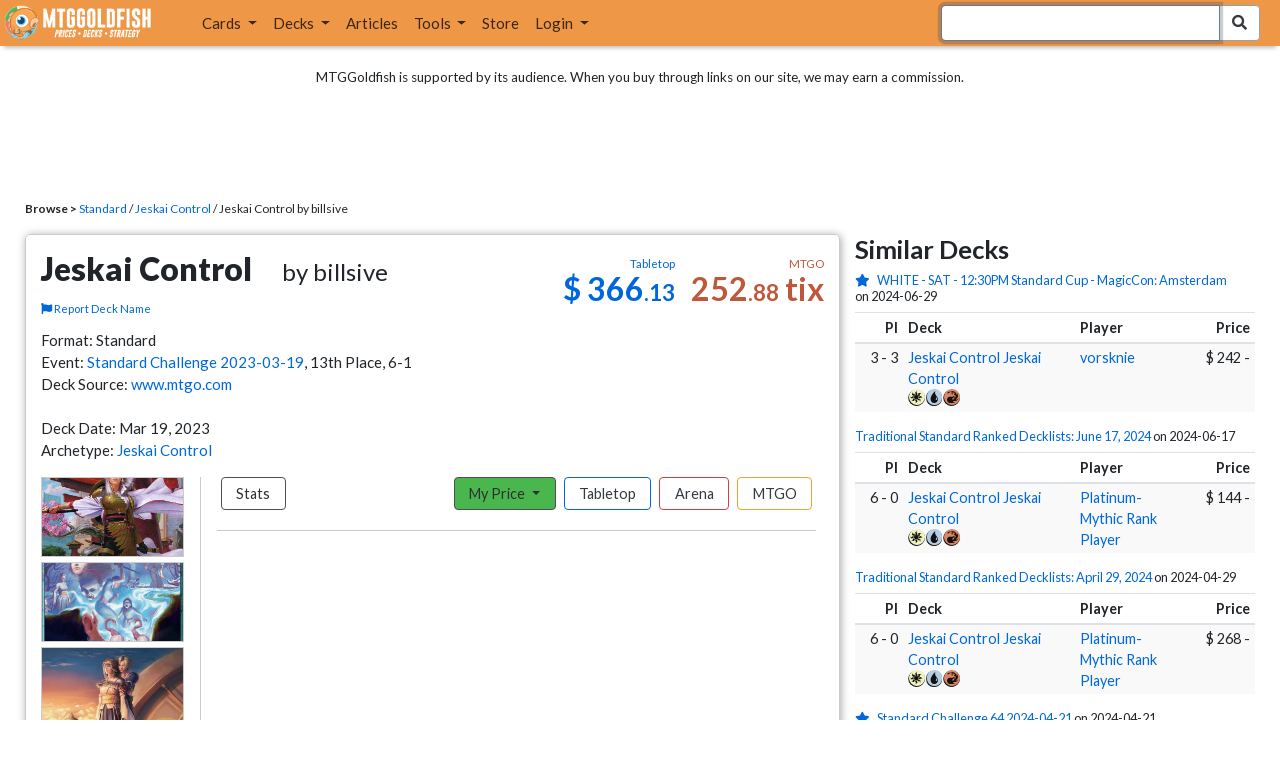

--- FILE ---
content_type: text/html; charset=utf-8
request_url: https://www.mtggoldfish.com/deck/5491774
body_size: 12571
content:
<!DOCTYPE html PUBLIC "-//W3C//DTD HTML 4.01//EN" "http://www.w3.org/TR/html4/strict.dtd">
<html data-skip-ads='false' data-theme='light' lang='en' xmlns='http://www.w3.org/1999/xhtml'>
<head>
<script async='' src='https://www.googletagmanager.com/gtag/js?id=G-PS4ZC64YQQ'></script>
<script>
  window.dataLayer = window.dataLayer || [];
  function gtag(){dataLayer.push(arguments);}
  gtag('js', new Date());
  gtag('config', 'G-PS4ZC64YQQ');
</script>
<title>Jeskai Control by billsive Deck</title>
<meta name="description" content="Jeskai Control by billsive deck list with prices for Magic: the Gathering (MTG).">
<meta name="keywords" content="jeskai control, deck, decklist, the wandering emperor, memory deluge, farewell, standard challenge 2023-03-19, standard, price, magic, mtg, magic the gathering, magic the gathering online, mtgo, mtg arena, arena, tabletop, billsive">
<meta property="og:image" content="https://cdn1.mtggoldfish.com/images/gf/The%2BWandering%2BEmperor%2B%255BNEO%255D.jpg">
<meta property="og:title" content="Jeskai Control  by billsive Deck">
<meta property="og:type" content="website">
<meta property="og:url" content="https://www.mtggoldfish.com/deck/5491774">
<meta property="og:description" content="Jeskai Control  by billsive deck list with prices for Magic: the Gathering (MTG).">
<meta name="twitter:card" content="summary">
<meta name="twitter:site" content="@mtggoldfish">
<link rel="alternate" type="application/atom+xml" title="ATOM" href="https://www.mtggoldfish.com/feed" />
<link rel="alternate" type="application/rss+xml" title="RSS" href="https://www.mtggoldfish.com/feed.rss" />
<link href='https://assets1.mtggoldfish.com/assets/goldfish-32-921a4c78.png' rel='apple-touch-icon'>
<link href='https://assets1.mtggoldfish.com/assets/goldfish-72-20ed8757.png' rel='apple-touch-icon' sizes='72x72'>
<link href='https://assets1.mtggoldfish.com/assets/goldfish-114-5f1ede8f.png' rel='apple-touch-icon' sizes='114x114'>
<link href='https://assets1.mtggoldfish.com/assets/goldfish-144-ca2cdea7.png' rel='apple-touch-icon' sizes='144x144'>
<link href='https://assets1.mtggoldfish.com/assets/goldfish-64-2bca3035.png' rel='apple-touch-icon-precomposed'>
<link href='https://assets1.mtggoldfish.com/assets/goldfish-32-921a4c78.png' rel='shortcut icon' type='image/png'>
<link href='https://fonts.googleapis.com/css?family=Montserrat|Open+Sans:400,700,800|Roboto' rel='stylesheet'>
<link href='https://fonts.googleapis.com/css?family=Lato:400,900' rel='stylesheet' type='text/css'>
<link href='https://use.fontawesome.com/releases/v5.5.0/css/all.css' rel='stylesheet'>
<link href='//cdn.jsdelivr.net/npm/mana-font@latest/css/mana.css' rel='stylesheet' type='text/css'>
<link href='//cdn.jsdelivr.net/npm/keyrune@latest/css/keyrune.css' rel='stylesheet' type='text/css'>
<link href='https://cdnjs.cloudflare.com/ajax/libs/codemirror/5.48.4/codemirror.min.css' rel='stylesheet'>
<!-- Editor's Style -->
<link href='https://uicdn.toast.com/editor/2.5.2/toastui-editor.min.css' rel='stylesheet'>
<meta content='text/html; charset=utf-8' http-equiv='Content-Type'>
<meta content='width=device-width, initial-scale=1' name='viewport'>
<meta content='false' name='turbo-prefetch'>
<meta name="csrf-param" content="authenticity_token" />
<meta name="csrf-token" content="cqaLBd9347HCDNqtflqnsEohNutxvkfMt218glsO_yozJANbFmSnODOGvE69Hkt--DeSWP6l1iJcdLJTV2kv1Q" />
<link rel="stylesheet" href="https://assets1.mtggoldfish.com/assets/application-955b98ca.css" media="all" data-turbo-track="reload" />
<link rel="stylesheet" href="https://assets1.mtggoldfish.com/assets/print-84d9104c.css" media="print" data-turbo-track="reload" />
<script>
  (function () {
    var q = [];
    // Queue functions to run AFTER your app is interactive
    window.__onAppBoot = function (fn) { q ? q.push(fn) : fn(); };
    // Call this once your app is ready (end of your init)
    window.__markAppBootReady = function () {
      if (!q) return;
      var run = q; q = null;
      for (var i = 0; i < run.length; i++) { try { run[i](); } catch (_) {} }
    };
    // Failsafe: if your app never signals ready, run queued tasks anyway
    setTimeout(function () { if (q) window.__markAppBootReady(); }, 8000);
  })();
</script>
<link crossorigin='true' href='https://hb.vntsm.com' rel='preconnect'>
<script src="https://assets1.mtggoldfish.com/assets/application-d1493091.js" crossorigin="anonymous" defer="defer" type="module" data-turbo-track="reload" data-app-bundle="1"></script>
<script src="https://assets1.mtggoldfish.com/assets/google_analytics-b6142d13.js" defer="defer"></script>
<script>
  (function () {
    function loadVNTSM() {
      var s = document.createElement('script');
      s.src = "https://hb.vntsm.com/v4/live/vms/sites/mtggoldfish.com/index.js";
      s.async = true;
      s.crossOrigin = "anonymous";
      document.head.appendChild(s);
    }
    if (window.__onAppBoot) {
      __onAppBoot(loadVNTSM);
    } else if (document.readyState !== "loading") {
      setTimeout(loadVNTSM, 0);
    } else {
      addEventListener("DOMContentLoaded", function () { setTimeout(loadVNTSM, 0); }, { once: true });
    }
  })();
</script>
</head>
<body class=''>
<img alt="MTGGoldfish" class="layout-print-logo" src="https://assets1.mtggoldfish.com/assets/print-logo-dea946e2.png" />
<header class='layout-v3'>
<nav class='primary-navigation navbar navbar-expand-xl navbar-light'>
<div class='navbar-logo-container'>
<a href="/"><img class="layout-brand-image layout-brand-circle img-circle" alt="MTGGoldfish Icon" src="https://assets1.mtggoldfish.com/assets/mtggoldfish-mobile-nav-icon-a82857eb.png" />
<img class="layout-header-banner-logo-img layout-brand-long" alt="MTGGoldfish Logo" src="https://assets1.mtggoldfish.com/assets/mtggoldfish-website-logo-b633b084.png" />
</a></div>
<button aria-controls='navbarSupportedContent' aria-expanded='false' aria-label='Toggle navigation' class='navbar-toggler' data-target='#navbarSupportedContent' data-toggle='collapse' type='button'>
<img src="https://assets1.mtggoldfish.com/assets/svg/navbar-toggler-icon-6eacfdc1.svg" />
</button>
<form class="layout-searchbar-mobile" role="search" action="/q" accept-charset="UTF-8" method="get"><div class='layout-header-search-menu'>
<a aria-label="Home" href="/"><img class="layout-header-search-menu-logo" alt="MTGGoldfish Home" src="https://assets1.mtggoldfish.com/assets/logo-with-type-d0226f6f.png" />
</a><div class='input-group layout-navbar-input-group'>
<input type="search" name="query_string" id="query_string" class="form-control layout-search-input autocomplete-card-id-submit" autofocus="autofocus" />
<label class='sr-only' for='query_string'>Search Bar</label>
<div class='input-group-append'>
<button aria-label='Search Submit' class='fa fa-search btn btn-secondary layout-navbar-search-btn' type='submit'></button>
</div>
</div>
</div>
</form><div class='collapse navbar-collapse' id='navbarSupportedContent'>
<ul class='navbar-nav'>
<li class='nav-item dropdown'>
<a class='nav-link dropdown-toggle' data-toggle='dropdown' href='#'>
Cards
</a>
<ul class='dropdown-menu' role='menu'>
<li>
<div class='dropdown-item'>
<a href="/spoilers/Lorwyn+Eclipsed"><img alt="ECL" style="height: 20px; margin-right: 5px;" src="https://images1.mtggoldfish.com/mtg_sets/MTGECL_expsymb_m.png" />
Lorwyn Eclipsed
</a></div>
</li>
<li>
<div class='dropdown-item'>
<a href="/spoilers/Marvel+Super+Heroes"><img alt="MSH" style="height: 20px; margin-right: 5px;" src="https://images1.mtggoldfish.com/mtg_sets/6YwO4pyGY6.webp" />
Marvel Super Heroes
</a></div>
</li>
<li>
<div class='dropdown-item'>
<a href="/spoilers/Teenage+Mutant+Ninja+Turtles"><img alt="TMT" style="height: 20px; margin-right: 5px;" src="https://images1.mtggoldfish.com/mtg_sets/rjtcEAtV9y.png" />
TMNT
</a></div>
</li>
<li class='dropdown-divider' role='presentation'></li>
<li><a class="dropdown-item" href="/prices/select">Sets</a></li>
<li><a class="dropdown-item" href="/format-staples/standard">Popular</a></li>
<li class='dropdown-divider' role='presentation'></li>
<li><a class="dropdown-item" href="/prices/standard">Prices</a></li>
<li><a class="dropdown-item" href="/movers/standard">Movers and Shakers</a></li>
<li class='dropdown-divider' role='presentation'></li>
<li><a class="dropdown-item" href="/proxies/new">Create Proxies</a></li>
</ul>
</li>
<li class='nav-item dropdown'>
<a class='nav-link dropdown-toggle' data-toggle='dropdown' href='#'>
Decks
</a>
<ul class='dropdown-menu' role='menu'>
<li><a class="dropdown-item" href="/metagame/standard">Popular Decks / Metagame</a></li>
<li><a class="dropdown-item" href="/deck/custom/standard">User Submitted Decks</a></li>
<li class='dropdown-divider' role='presentation'></li>
<li><a class="dropdown-item" href="/decks/new">Create a Deck</a></li>
<li><a class="dropdown-item" href="/tools/deck_pricer">Price a Deck</a></li>
<li class='dropdown-divider' role='presentation'></li>
<li><a class="dropdown-item" href="/deck_searches/new">Deck Search</a></li>
<li><a class="dropdown-item" href="/tournament_searches/new">Tournaments</a></li>
<li class='dropdown-divider' role='presentation'></li>
<li><a class="dropdown-item" href="/superbrew">SuperBrew</a></li>
<li class='dropdown-divider' role='presentation'></li>
<li><a class="dropdown-item" href="/decks">My Decks</a></li>
</ul>
</li>
<li class='nav-item'>
<a class="nav-link" href="/articles">Articles</a>
</li>
<li class='nav-item dropdown'>
<a class='nav-link dropdown-toggle' data-toggle='dropdown' href='#'>
Tools
</a>
<ul class='dropdown-menu' role='menu'>
<li><a class="dropdown-item" href="/portfolio">My Collection</a></li>
<li><a class="dropdown-item" href="/decks">My Decks</a></li>
<li><a class="dropdown-item" href="/price_alerts">My Price Alerts</a></li>
<li class='dropdown-divider' role='presentation'></li>
<li><a class="dropdown-item" href="/premium">Premium Membership</a></li>
</ul>
</li>
<li class='nav-item'>
<a class="nav-link" href="https://www.mtggoldfishmerch.com">Store</a>
</li>
<li class='nav-item dropdown'>
<a class='nav-link dropdown-toggle' data-target='#login-modal' data-toggle='modal' href='#'>
Login
</a>
</li>
</ul>
</div>
</nav>
</header>
<main class='cd-main-content'>
<div class='container-fluid layout-container-fluid'>
<div class='layout-affiliate-disclosure'>
MTGGoldfish is supported by its audience. When you buy through links on our site, we may earn a commission.
<div class='layout-ads-top-container'>
<div id='ad-layout-header'></div>
</div>
</div>
<div id='error'>

</div>
<div data-target='deck' id='layout-show-submenu'></div>
<div class='layout-breadcrumb'>
<strong>Browse &gt;</strong>
<a href="/metagame/standard">Standard</a> /
<a href="/archetype/standard-jeskai-control-mid">Jeskai Control</a> /
Jeskai Control  by billsive
</div>
<div class='deck-display'>
<div class='deck-display-left-contents'>
<a id='overview'></a>
<div class='deck-main-contents'>
<div class='deck-container'>
<div class='header-container'>
<div class='header-left'>
<h1 class='title'>
Jeskai Control
<span class='author'>by billsive</span>
</h1>
<a class="deck-report-issue" href="/contact?title=Deck+name+issue+with+Jeskai+Control&amp;topic=Incorrect+or+inappropriate+deck+name.&amp;url=https%3A%2F%2Fwww.mtggoldfish.com%2Fdeck%2F5491774"><span class='fa fa-flag'></span>
Report Deck Name
</a></div>
<div class='header-right'>
<div class='header-prices'>
<div class='header-prices-currency'>
<div class='deck-price-v2 paper'>
$ <span class='dollars'>366</span><span class='cents'>.13</span>
</div>
<div class='deck-price-v2 online'>
<span class='dollars'>252</span><span class='cents'>.88</span> tix
</div>
</div>
<div class='header-prices-rarity'>
<div class='deck-price-v2 arena'>
</div>
</div>
</div>
</div>
</div>
<p class='deck-container-information'>
Format: Standard
<br>
Event: <a href="/tournament/42796">Standard Challenge 2023-03-19</a>,  13th Place, 6-1
<br>
Deck Source:
<a href="https://www.mtgo.com/en/mtgo/decklist/standard-challenge-2023-03-1912532734">www.mtgo.com</a>
<br>
<br>
Deck Date: Mar 19, 2023
<br>
Archetype: <a href="/archetype/standard-jeskai-control-mid">Jeskai Control</a>
</p>
<div class='deck-container-main'>
<div class='deck-container-sidebar'>
<div class='deck-representative-cards-container'>
<div aria-label='Image of The Wandering Emperor' class='card-tile' role='img'>
<div class='card-image-tile' style='background-image: url(&#39;https://cdn1.mtggoldfish.com/images/h/The-Wandering-Emperor-NEO-672.jpg&#39;);'></div>
</div>

<div aria-label='Image of Memory Deluge' class='card-tile' role='img'>
<div class='card-image-tile' style='background-image: url(&#39;https://cdn1.mtggoldfish.com/images/h/Memory-Deluge-retro-INR-672.jpg&#39;);'></div>
</div>

<div aria-label='Image of Farewell' class='card-tile' role='img'>
<div class='card-image-tile' style='background-image: url(&#39;https://cdn1.mtggoldfish.com/images/h/Farewell-FIC-672.jpg&#39;);'></div>
</div>

<div class='deck-tools-desktop'>
<div class='tools-container'>
<a class="btn btn-secondary deck-tools-btn" href="/deck/5491774"><div class='tool-btn-icon'>
<span class='fa fa-info'></span>
</div>
Deck Page
</a><a class="btn btn-secondary deck-tools-btn" href="/deck/visual/5491774"><div class='tool-btn-icon'>
<span class='fa fa-image'></span>
</div>
Visual View
</a><a class="btn btn-secondary deck-tools-btn" href="/deck/popout?id=5491774"><div class='tool-btn-icon'>
<span class='fa fa-video'></span>
</div>
Stream Popout
</a><a class="btn deck-tools-btn btn-secondary deck-view-tool-edit" rel="nofollow" href="/deck/5491774/edit"><div class='tool-btn-icon'>
<span class='fa fa-edit'></span>
</div>
Edit
</a><form action="/decks/new" accept-charset="UTF-8" method="post"><input type="hidden" name="authenticity_token" value="x18Ek0Jkhs9ua460yYUTMR2lQsJo84pFrN-rQ3SpkB2G3YzNi3fCRp_h6FcKwf__r7PmcefoG6tHxmWSeM5A4g" autocomplete="off" /><input type="hidden" name="deck_input[deck]" id="deck_input_deck" value="1 Mountain
1 Seachrome Coast
1 Island
2 Dissipate
2 Battlefield Forge
1 Plains
1 Negate
2 Abrade
1 Fateful Absence
3 Memory Deluge
1 Deserted Beach
3 Deserted Beach
1 Syncopate
2 Wandering Mind
4 Stormcarved Coast
4 Sundown Pass
2 Farewell
1 March of Otherworldly Light
3 The Wandering Emperor
1 Spell Pierce
4 Fable of the Mirror-Breaker
2 Reckoner Bankbuster
1 Eiganjo, Seat of the Empire
2 Depopulate
2 Sanctuary Warden
2 Make Disappear
1 Strangle
2 Xander&#39;s Lounge
1 Destroy Evil
1 Adarkar Wastes
1 Shivan Reef
1 Seachrome Coast
1 Seachrome Coast
1 Plains
1 Island
sideboard
1 Negate
1 Wandering Mind
2 Reckoner Bankbuster
1 Depopulate
4 Knockout Blow
1 Sanctuary Warden
2 Strangle
1 Archangel of Wrath
2 Obliterating Bolt
" autocomplete="off" />
<input type="hidden" name="deck_input[format]" id="deck_input_format" value="standard" autocomplete="off" />
<input type="hidden" name="deck_input[commander]" id="deck_input_commander" autocomplete="off" />
<input type="hidden" name="deck_input[commander_alt]" id="deck_input_commander_alt" autocomplete="off" />
<input type="hidden" name="deck_input[specific_cards]" id="deck_input_specific_cards" value="false" autocomplete="off" />
<button name="button" type="submit" class="btn btn-secondary deck-tools-btn"><div class='tool-btn-icon'>
<span class='fa fa-share'></span>
</div>
Edit Copy
</button></form><a class="btn btn-secondary deck-tools-btn dropdown-toggle" data-toggle="dropdown" aria-expanded="false" aria-haspopup="false" href="/deck/download/5491774"><span class='sr-only'>Download Dropdown Toggle</span>
<div class='tool-btn-icon'>
<span class='fa fa-download'></span>
</div>
Download
</a><div class='dropdown-menu'>
<a class="dropdown-item" href="/deck/download/5491774">Text File (Default)</a>
<a class="dropdown-item" href="/deck/download/5491774?output=mtggoldfish&amp;type=tabletop">Exact Card Versions (Tabletop)</a>
<a class="dropdown-item" href="/deck/download/5491774?output=mtggoldfish&amp;type=arena">Exact Card Versions (MTG Arena)</a>
<a class="dropdown-item" href="/deck/download/5491774?output=mtggoldfish&amp;type=online">Exact Card Versions (Magic Online)</a>
<a class="dropdown-item" href="/deck/download/5491774?output=dek&amp;type=online">Magic Online .dek</a>
</div>
<a class="btn btn-secondary deck-tools-btn" href="/deck/registration?id=5491774"><div class='tool-btn-icon'>
<span class='fa fa-file-pdf'></span>
</div>
Registration PDF
</a><a class="btn btn-secondary deck-tools-btn" href="/deck/arena_download/5491774"><div class='tool-btn-icon'>
<span class='fa fa-file-export'></span>
</div>
Export to Arena
</a><form class="button_to" method="post" action="/decks/mark_as_current?id=5491774"><button class="btn btn-secondary deck-tools-btn" type="submit"><div class='tool-btn-icon'>
<span class='fa fa-star'></span>
</div>
Set as Current
</button><input type="hidden" name="authenticity_token" value="7EU1H0Og2o_aUgpjG_thM5Qk6ecUvpS3r6HmJsNXyzmtx71BirOeBivYbIDYv439JjJNVJulBVlEuCj3zzAbxg" autocomplete="off" /></form><a class="btn btn-secondary deck-tools-btn" href="/proxies/new?id=5491774"><div class='tool-btn-icon'>
<span class='fa fa-print'></span>
</div>
Print Proxies
</a></div>

</div>
</div>
</div>
<div class='deck-table-buttons-container'>
<ul class='type-switcher-tabs nav nav-pills deck-type-menu additional-1' id='9cd571a9-3426-45d7-8bb3-97f796e0e4ca'>
<li class='btn-type-menu btn-type-menu-stats nav-item'>
<a class='nav-link stats' data-toggle='tab' href='#tab-stats'>Stats</a>
</li>
<li class='dropdown btn-type-menu btn-type-menu-my-price nav-item'>
<a class='nav-link dropdown-toggle' data-toggle='dropdown' href='#'>
My Price
<b class='caret'></b>
</a>
<div class='dropdown-menu'>
<a class='dropdown-item' data-toggle='tab' href='#tab-my-paper'>Tabletop</a>
<a class='dropdown-item' data-toggle='tab' href='#tab-my-arena'>Arena</a>
<a class='dropdown-item' data-toggle='tab' href='#tab-my-online'>MTGO</a>
</div>
</li>
<li class='btn-type-menu btn-type-menu-paper nav-item active'>
<a class='nav-link paper' data-toggle='tab' href='#tab-paper'>Tabletop</a>
</li>
<li class='btn-type-menu btn-type-menu-arena nav-item'>
<a class='nav-link arena' data-toggle='tab' href='#tab-arena'>Arena</a>
</li>
<li class='btn-type-menu btn-type-menu-online nav-item'>
<a class='nav-link online' data-toggle='tab' href='#tab-online'>MTGO</a>
</li>
<li class='dropdown nav-item deck-type-dropdown-menu'>
<a class='paper active nav-link dropdown-toggle' data-toggle='dropdown' href='#'>
Tabletop
<b class='caret'></b>
</a>
<div class='dropdown-menu'>
<a class='dropdown-item' data-toggle='tab' href='#tab-paper'>Tabletop</a>
<a class='dropdown-item' data-toggle='tab' href='#tab-arena'>Arena</a>
<a class='dropdown-item' data-toggle='tab' href='#tab-online'>MTGO</a>
</div>
</li>
</ul>
<div class='tab-content'>
<div class='tab-pane' data-deck-component='true' data-type='paper' id='tab-paper'>
<p class='text-center text-muted'>Loading ...</p>
<p class='text-center'>
<img src="https://assets1.mtggoldfish.com/assets/ajax-spinner-7edc440e.gif" />
</p>
</div>
<div class='tab-pane' data-deck-component='true' data-type='online' id='tab-online'>
<p class='text-center text-muted'>Loading ...</p>
<p class='text-center'>
<img src="https://assets1.mtggoldfish.com/assets/ajax-spinner-7edc440e.gif" />
</p>
</div>
<div class='tab-pane' data-deck-component='true' data-type='arena' id='tab-arena'>
<p class='text-center text-muted'>Loading ...</p>
<p class='text-center'>
<img src="https://assets1.mtggoldfish.com/assets/ajax-spinner-7edc440e.gif" />
</p>
</div>
<div class='tab-pane' data-my-price='true' data-type='paper' id='tab-my-paper'>
<p class='text-center text-muted'>Calculating the deck price based on your collection ...</p>
<p class='text-center'>
<img src="https://assets1.mtggoldfish.com/assets/ajax-spinner-7edc440e.gif" />
</p>
</div>
<div class='tab-pane' data-my-price='true' data-type='online' id='tab-my-online'>
<p class='text-center text-muted'>Calculating the deck price based on your collection ...</p>
<p class='text-center'>
<img src="https://assets1.mtggoldfish.com/assets/ajax-spinner-7edc440e.gif" />
</p>
</div>
<div class='tab-pane' data-my-price='true' data-type='arena' id='tab-my-arena'>
<p class='text-center text-muted'>Calculating the deck price based on your collection ...</p>
<p class='text-center'>
<img src="https://assets1.mtggoldfish.com/assets/ajax-spinner-7edc440e.gif" />
</p>
</div>
<div class='tab-pane' data-deck-stats='true' data-type='paper' id='tab-stats'>
<p class='text-center text-muted'>Loading ...</p>
<p class='text-center'>
<img src="https://assets1.mtggoldfish.com/assets/ajax-spinner-7edc440e.gif" />
</p>
</div>
</div>
</div>
<div class='deck-tools-mobile'>
<div class='tools-container'>
<a class="btn btn-secondary deck-tools-btn" href="/deck/5491774"><div class='tool-btn-icon'>
<span class='fa fa-info'></span>
</div>
Deck Page
</a><a class="btn btn-secondary deck-tools-btn" href="/deck/visual/5491774"><div class='tool-btn-icon'>
<span class='fa fa-image'></span>
</div>
Visual View
</a><a class="btn btn-secondary deck-tools-btn" href="/deck/popout?id=5491774"><div class='tool-btn-icon'>
<span class='fa fa-video'></span>
</div>
Stream Popout
</a><a class="btn deck-tools-btn btn-secondary deck-view-tool-edit" rel="nofollow" href="/deck/5491774/edit"><div class='tool-btn-icon'>
<span class='fa fa-edit'></span>
</div>
Edit
</a><form action="/decks/new" accept-charset="UTF-8" method="post"><input type="hidden" name="authenticity_token" value="z_An5kllzqiMSprgKeluMCjaiX-K2ZYoS84oLf1J_c2Ocq-4gHaKIX3A_APqrYL-mswtzAXCB8ag1-b88S4tMg" autocomplete="off" /><input type="hidden" name="deck_input[deck]" id="deck_input_deck" value="1 Mountain
1 Seachrome Coast
1 Island
2 Dissipate
2 Battlefield Forge
1 Plains
1 Negate
2 Abrade
1 Fateful Absence
3 Memory Deluge
1 Deserted Beach
3 Deserted Beach
1 Syncopate
2 Wandering Mind
4 Stormcarved Coast
4 Sundown Pass
2 Farewell
1 March of Otherworldly Light
3 The Wandering Emperor
1 Spell Pierce
4 Fable of the Mirror-Breaker
2 Reckoner Bankbuster
1 Eiganjo, Seat of the Empire
2 Depopulate
2 Sanctuary Warden
2 Make Disappear
1 Strangle
2 Xander&#39;s Lounge
1 Destroy Evil
1 Adarkar Wastes
1 Shivan Reef
1 Seachrome Coast
1 Seachrome Coast
1 Plains
1 Island
sideboard
1 Negate
1 Wandering Mind
2 Reckoner Bankbuster
1 Depopulate
4 Knockout Blow
1 Sanctuary Warden
2 Strangle
1 Archangel of Wrath
2 Obliterating Bolt
" autocomplete="off" />
<input type="hidden" name="deck_input[format]" id="deck_input_format" value="standard" autocomplete="off" />
<input type="hidden" name="deck_input[commander]" id="deck_input_commander" autocomplete="off" />
<input type="hidden" name="deck_input[commander_alt]" id="deck_input_commander_alt" autocomplete="off" />
<input type="hidden" name="deck_input[specific_cards]" id="deck_input_specific_cards" value="false" autocomplete="off" />
<button name="button" type="submit" class="btn btn-secondary deck-tools-btn"><div class='tool-btn-icon'>
<span class='fa fa-share'></span>
</div>
Edit Copy
</button></form><a class="btn btn-secondary deck-tools-btn dropdown-toggle" data-toggle="dropdown" aria-expanded="false" aria-haspopup="false" href="/deck/download/5491774"><span class='sr-only'>Download Dropdown Toggle</span>
<div class='tool-btn-icon'>
<span class='fa fa-download'></span>
</div>
Download
</a><div class='dropdown-menu'>
<a class="dropdown-item" href="/deck/download/5491774">Text File (Default)</a>
<a class="dropdown-item" href="/deck/download/5491774?output=mtggoldfish&amp;type=tabletop">Exact Card Versions (Tabletop)</a>
<a class="dropdown-item" href="/deck/download/5491774?output=mtggoldfish&amp;type=arena">Exact Card Versions (MTG Arena)</a>
<a class="dropdown-item" href="/deck/download/5491774?output=mtggoldfish&amp;type=online">Exact Card Versions (Magic Online)</a>
<a class="dropdown-item" href="/deck/download/5491774?output=dek&amp;type=online">Magic Online .dek</a>
</div>
<a class="btn btn-secondary deck-tools-btn" href="/deck/registration?id=5491774"><div class='tool-btn-icon'>
<span class='fa fa-file-pdf'></span>
</div>
Registration PDF
</a><a class="btn btn-secondary deck-tools-btn" href="/deck/arena_download/5491774"><div class='tool-btn-icon'>
<span class='fa fa-file-export'></span>
</div>
Export to Arena
</a><form class="button_to" method="post" action="/decks/mark_as_current?id=5491774"><button class="btn btn-secondary deck-tools-btn" type="submit"><div class='tool-btn-icon'>
<span class='fa fa-star'></span>
</div>
Set as Current
</button><input type="hidden" name="authenticity_token" value="YgIiYmqgMvC-c-nedvmS8lSVWJemX5MAHW_Uu-CzQrUjgKo8o7N2eU_5jz21vX485oP8JClEAu72dhpq7NSSSg" autocomplete="off" /></form><a class="btn btn-secondary deck-tools-btn" href="/proxies/new?id=5491774"><div class='tool-btn-icon'>
<span class='fa fa-print'></span>
</div>
Print Proxies
</a></div>

</div>
</div>
</div>
</div>
<script>
  window.MTGGoldfish = window.MTGGoldfish || {};
  window.MTGGoldfish.onDocumentReadyArray = window.MTGGoldfish.onDocumentReadyArray || [];
  if (true) {
    window.MTGGoldfish.onDocumentReadyArray.push(function() {
      initializeDeckComponents('9cd571a9-3426-45d7-8bb3-97f796e0e4ca', '5491774', "1%20Mountain%0A1%20Seachrome%20Coast%0A1%20Island%0A2%20Dissipate%0A2%20Battlefield%20Forge%0A1%20Plains%0A1%20Negate%0A2%20Abrade%0A1%20Fateful%20Absence%0A3%20Memory%20Deluge%0A1%20Deserted%20Beach%0A3%20Deserted%20Beach%0A1%20Syncopate%0A2%20Wandering%20Mind%0A4%20Stormcarved%20Coast%0A4%20Sundown%20Pass%0A2%20Farewell%0A1%20March%20of%20Otherworldly%20Light%0A3%20The%20Wandering%20Emperor%0A1%20Spell%20Pierce%0A4%20Fable%20of%20the%20Mirror-Breaker%0A2%20Reckoner%20Bankbuster%0A1%20Eiganjo%2C%20Seat%20of%20the%20Empire%0A2%20Depopulate%0A2%20Sanctuary%20Warden%0A2%20Make%20Disappear%0A1%20Strangle%0A2%20Xander%27s%20Lounge%0A1%20Destroy%20Evil%0A1%20Adarkar%20Wastes%0A1%20Shivan%20Reef%0A1%20Seachrome%20Coast%0A1%20Seachrome%20Coast%0A1%20Plains%0A1%20Island%0Asideboard%0A1%20Negate%0A1%20Wandering%20Mind%0A2%20Reckoner%20Bankbuster%0A1%20Depopulate%0A4%20Knockout%20Blow%0A1%20Sanctuary%20Warden%0A2%20Strangle%0A1%20Archangel%20of%20Wrath%0A2%20Obliterating%20Bolt%0A", '');
    });
  }
  if (true) {
    window.MTGGoldfish.onDocumentReadyArray.push(function() {
      if ($(".deck-view-tool-edit").length > 0) {
        $.ajax({
          url: '/deck/can_edit',
          type: 'GET',
          data: {
            id: '5491774'
          }
        });
      }
    });
  }
</script>

<div class='deck-display-ad text-center'>
<a target="_blank" href="http://www.heavyplay.com/MTGGOLDFISH"><img alt="Heavy Play" style="max-width: 100%;" src="https://assets1.mtggoldfish.com/assets/heavyplay-c65e0477.jpg" />
</a><p><a target="_blank" href="http://www.heavyplay.com/MTGGOLDFISH">Get 10% off with code MTGGOLDFISH</a></p>
</div>
<a id='breakdown'></a>
</div>
<div class='deck-display-right-contents'>
<div class='similar-events-container'>
<a id='similar'></a>
<h3 class='similar-events-container-title'>Similar Decks</h3>
<h4>
<a aria-label="1 stars" href="/tournament/50022"><div class='decks-event-stars'>
<span class='glyph fa fa-star decks-event-star'></span>
</div>
</a><a href="/tournament/50022">WHITE - SAT - 12:30PM Standard Cup - MagicCon: Amsterdam</a>
<nobr>on 2024-06-29</nobr>
</h4>
<table class='table table-striped table-sm table-similar-events'>
<thead>
<tr>
<th class='column-place'>Pl</th>
<th class='column-deck'>Deck</th>
<th class='column-player'>Player</th>
<th class='column-price'>Price</th>
</tr>
</thead>
<tbody>
<tr class='striped'>
<td class='column-place'>
3 - 3
</td>
<td class='column-deck'>
<span class='deck-price-online'>
<a href="/deck/6504613#online">Jeskai Control</a>
</span>
<span class='deck-price-paper'>
<a href="/deck/6504613#paper">Jeskai Control</a>
</span>
<span class='deck-price-arena'>
<a href="/deck/6504613#arena">Jeskai Control</a>
</span>
<span class='manacost' aria-label='mana cost: white blue red'><i class='ms ms-w ms-cost ms-shadow'></i><i class='ms ms-u ms-cost ms-shadow'></i><i class='ms ms-r ms-cost ms-shadow'></i></span>
</td>
<td class='column-player'>
<a href="/player/vorsknie">vorsknie</a>
</td>
<td class='column-price'>
<span class='deck-price-online'>
101 tix
</span>
<span class='deck-price-paper'>
$ 242
</span>
<span class='deck-price-arena'>
-
</span>
</td>
</tr>
</tbody>
</table>
<h4>
<a href="/tournament/49668">Traditional Standard Ranked Decklists: June 17, 2024</a>
<nobr>on 2024-06-17</nobr>
</h4>
<table class='table table-striped table-sm table-similar-events'>
<thead>
<tr>
<th class='column-place'>Pl</th>
<th class='column-deck'>Deck</th>
<th class='column-player'>Player</th>
<th class='column-price'>Price</th>
</tr>
</thead>
<tbody>
<tr class='striped'>
<td class='column-place'>
6 - 0
</td>
<td class='column-deck'>
<span class='deck-price-online'>
<a href="/deck/6459182#online">Jeskai Control</a>
</span>
<span class='deck-price-paper'>
<a href="/deck/6459182#paper">Jeskai Control</a>
</span>
<span class='deck-price-arena'>
<a href="/deck/6459182#arena">Jeskai Control</a>
</span>
<span class='manacost' aria-label='mana cost: white blue red'><i class='ms ms-w ms-cost ms-shadow'></i><i class='ms ms-u ms-cost ms-shadow'></i><i class='ms ms-r ms-cost ms-shadow'></i></span>
</td>
<td class='column-player'>
<a href="/player/Platinum-Mythic+Rank+Player">Platinum-Mythic Rank Player</a>
</td>
<td class='column-price'>
<span class='deck-price-online'>
70 tix
</span>
<span class='deck-price-paper'>
$ 144
</span>
<span class='deck-price-arena'>
-
</span>
</td>
</tr>
</tbody>
</table>
<div class='deck-display-right-contents-ad'>
<div id="ad-layout-content-secondary"></div>

</div>
<h4>
<a href="/tournament/48835">Traditional Standard Ranked Decklists: April 29, 2024</a>
<nobr>on 2024-04-29</nobr>
</h4>
<table class='table table-striped table-sm table-similar-events'>
<thead>
<tr>
<th class='column-place'>Pl</th>
<th class='column-deck'>Deck</th>
<th class='column-player'>Player</th>
<th class='column-price'>Price</th>
</tr>
</thead>
<tbody>
<tr class='striped'>
<td class='column-place'>
6 - 0
</td>
<td class='column-deck'>
<span class='deck-price-online'>
<a href="/deck/6356123#online">Jeskai Control</a>
</span>
<span class='deck-price-paper'>
<a href="/deck/6356123#paper">Jeskai Control</a>
</span>
<span class='deck-price-arena'>
<a href="/deck/6356123#arena">Jeskai Control</a>
</span>
<span class='manacost' aria-label='mana cost: white blue red'><i class='ms ms-w ms-cost ms-shadow'></i><i class='ms ms-u ms-cost ms-shadow'></i><i class='ms ms-r ms-cost ms-shadow'></i></span>
</td>
<td class='column-player'>
<a href="/player/Platinum-Mythic+Rank+Player">Platinum-Mythic Rank Player</a>
</td>
<td class='column-price'>
<span class='deck-price-online'>
229 tix
</span>
<span class='deck-price-paper'>
$ 268
</span>
<span class='deck-price-arena'>
-
</span>
</td>
</tr>
</tbody>
</table>
<h4>
<a aria-label="1 stars" href="/tournament/48688"><div class='decks-event-stars'>
<span class='glyph fa fa-star decks-event-star'></span>
</div>
</a><a href="/tournament/48688">Standard Challenge 64 2024-04-21</a>
<nobr>on 2024-04-21</nobr>
</h4>
<table class='table table-striped table-sm table-similar-events'>
<thead>
<tr>
<th class='column-place'>Pl</th>
<th class='column-deck'>Deck</th>
<th class='column-player'>Player</th>
<th class='column-price'>Price</th>
</tr>
</thead>
<tbody>
<tr class='striped'>
<td class='column-place'>
64th
</td>
<td class='column-deck'>
<span class='deck-price-online'>
<a href="/deck/6337902#online">Jeskai Control</a>
</span>
<span class='deck-price-paper'>
<a href="/deck/6337902#paper">Jeskai Control</a>
</span>
<span class='deck-price-arena'>
<a href="/deck/6337902#arena">Jeskai Control</a>
</span>
<span class='manacost' aria-label='mana cost: white blue red'><i class='ms ms-w ms-cost ms-shadow'></i><i class='ms ms-u ms-cost ms-shadow'></i><i class='ms ms-r ms-cost ms-shadow'></i></span>
</td>
<td class='column-player'>
<a href="/player/Sinisstar619">Sinisstar619</a>
</td>
<td class='column-price'>
<span class='deck-price-online'>
280 tix
</span>
<span class='deck-price-paper'>
$ 299
</span>
<span class='deck-price-arena'>
-
</span>
</td>
</tr>
</tbody>
</table>
<h4>
<a href="/tournament/48659">Standard Challenge 32 2024-04-20 (1)</a>
<nobr>on 2024-04-20</nobr>
</h4>
<table class='table table-striped table-sm table-similar-events'>
<thead>
<tr>
<th class='column-place'>Pl</th>
<th class='column-deck'>Deck</th>
<th class='column-player'>Player</th>
<th class='column-price'>Price</th>
</tr>
</thead>
<tbody>
<tr class='striped'>
<td class='column-place'>
4th
</td>
<td class='column-deck'>
<span class='deck-price-online'>
<a href="/deck/6334584#online">Jeskai Control</a>
</span>
<span class='deck-price-paper'>
<a href="/deck/6334584#paper">Jeskai Control</a>
</span>
<span class='deck-price-arena'>
<a href="/deck/6334584#arena">Jeskai Control</a>
</span>
<span class='manacost' aria-label='mana cost: white blue red'><i class='ms ms-w ms-cost ms-shadow'></i><i class='ms ms-u ms-cost ms-shadow'></i><i class='ms ms-r ms-cost ms-shadow'></i></span>
</td>
<td class='column-player'>
<a href="/player/KLVR">KLVR</a>
</td>
<td class='column-price'>
<span class='deck-price-online'>
299 tix
</span>
<span class='deck-price-paper'>
$ 310
</span>
<span class='deck-price-arena'>
-
</span>
</td>
</tr>
<tr class=''>
<td class='column-place'>
6th
</td>
<td class='column-deck'>
<span class='deck-price-online'>
<a href="/deck/6334551#online">Jeskai Control</a>
</span>
<span class='deck-price-paper'>
<a href="/deck/6334551#paper">Jeskai Control</a>
</span>
<span class='deck-price-arena'>
<a href="/deck/6334551#arena">Jeskai Control</a>
</span>
<span class='manacost' aria-label='mana cost: white blue red'><i class='ms ms-w ms-cost ms-shadow'></i><i class='ms ms-u ms-cost ms-shadow'></i><i class='ms ms-r ms-cost ms-shadow'></i></span>
</td>
<td class='column-player'>
<a href="/player/KeeganReynolds">KeeganReynolds</a>
</td>
<td class='column-price'>
<span class='deck-price-online'>
316 tix
</span>
<span class='deck-price-paper'>
$ 301
</span>
<span class='deck-price-arena'>
-
</span>
</td>
</tr>
<tr class='striped'>
<td class='column-place'>
40th
</td>
<td class='column-deck'>
<span class='deck-price-online'>
<a href="/deck/6334550#online">Jeskai Control</a>
</span>
<span class='deck-price-paper'>
<a href="/deck/6334550#paper">Jeskai Control</a>
</span>
<span class='deck-price-arena'>
<a href="/deck/6334550#arena">Jeskai Control</a>
</span>
<span class='manacost' aria-label='mana cost: white blue red'><i class='ms ms-w ms-cost ms-shadow'></i><i class='ms ms-u ms-cost ms-shadow'></i><i class='ms ms-r ms-cost ms-shadow'></i></span>
</td>
<td class='column-player'>
<a href="/player/RogeDeckWins">RogeDeckWins</a>
</td>
<td class='column-price'>
<span class='deck-price-online'>
299 tix
</span>
<span class='deck-price-paper'>
$ 310
</span>
<span class='deck-price-arena'>
-
</span>
</td>
</tr>
</tbody>
</table>
<h4>
<a href="/tournament/48648">Standard Challenge 32 2024-04-20</a>
<nobr>on 2024-04-20</nobr>
</h4>
<table class='table table-striped table-sm table-similar-events'>
<thead>
<tr>
<th class='column-place'>Pl</th>
<th class='column-deck'>Deck</th>
<th class='column-player'>Player</th>
<th class='column-price'>Price</th>
</tr>
</thead>
<tbody>
<tr class='striped'>
<td class='column-place'>
8th
</td>
<td class='column-deck'>
<span class='deck-price-online'>
<a href="/deck/6333348#online">Jeskai Control</a>
</span>
<span class='deck-price-paper'>
<a href="/deck/6333348#paper">Jeskai Control</a>
</span>
<span class='deck-price-arena'>
<a href="/deck/6333348#arena">Jeskai Control</a>
</span>
<span class='manacost' aria-label='mana cost: white blue red'><i class='ms ms-w ms-cost ms-shadow'></i><i class='ms ms-u ms-cost ms-shadow'></i><i class='ms ms-r ms-cost ms-shadow'></i></span>
</td>
<td class='column-player'>
<a href="/player/KLVR">KLVR</a>
</td>
<td class='column-price'>
<span class='deck-price-online'>
299 tix
</span>
<span class='deck-price-paper'>
$ 310
</span>
<span class='deck-price-arena'>
-
</span>
</td>
</tr>
</tbody>
</table>
<h4>
<a href="/tournament/48368">Standard Challenge 32 2024-04-06</a>
<nobr>on 2024-04-06</nobr>
</h4>
<table class='table table-striped table-sm table-similar-events'>
<thead>
<tr>
<th class='column-place'>Pl</th>
<th class='column-deck'>Deck</th>
<th class='column-player'>Player</th>
<th class='column-price'>Price</th>
</tr>
</thead>
<tbody>
<tr class='striped'>
<td class='column-place'>
50th
</td>
<td class='column-deck'>
<span class='deck-price-online'>
<a href="/deck/6303785#online">Jeskai Control</a>
</span>
<span class='deck-price-paper'>
<a href="/deck/6303785#paper">Jeskai Control</a>
</span>
<span class='deck-price-arena'>
<a href="/deck/6303785#arena">Jeskai Control</a>
</span>
<span class='manacost' aria-label='mana cost: white blue red'><i class='ms ms-w ms-cost ms-shadow'></i><i class='ms ms-u ms-cost ms-shadow'></i><i class='ms ms-r ms-cost ms-shadow'></i></span>
</td>
<td class='column-player'>
<a href="/player/xfile">xfile</a>
</td>
<td class='column-price'>
<span class='deck-price-online'>
174 tix
</span>
<span class='deck-price-paper'>
$ 359
</span>
<span class='deck-price-arena'>
-
</span>
</td>
</tr>
</tbody>
</table>
<h4>
<a aria-label="1 stars" href="/tournament/48147"><div class='decks-event-stars'>
<span class='glyph fa fa-star decks-event-star'></span>
</div>
</a><a href="/tournament/48147">The Pizza Box Open: Standard</a>
<nobr>on 2024-03-24</nobr>
</h4>
<table class='table table-striped table-sm table-similar-events'>
<thead>
<tr>
<th class='column-place'>Pl</th>
<th class='column-deck'>Deck</th>
<th class='column-player'>Player</th>
<th class='column-price'>Price</th>
</tr>
</thead>
<tbody>
<tr class='striped'>
<td class='column-place'>
0 - 2
</td>
<td class='column-deck'>
<span class='deck-price-online'>
<a href="/deck/6277435#online">Jeskai Midrange</a>
</span>
<span class='deck-price-paper'>
<a href="/deck/6277435#paper">Jeskai Midrange</a>
</span>
<span class='deck-price-arena'>
<a href="/deck/6277435#arena">Jeskai Midrange</a>
</span>
<span class='manacost' aria-label='mana cost: white blue red'><i class='ms ms-w ms-cost ms-shadow'></i><i class='ms ms-u ms-cost ms-shadow'></i><i class='ms ms-r ms-cost ms-shadow'></i></span>
</td>
<td class='column-player'>
<a href="/player/Zahex">Zahex</a>
</td>
<td class='column-price'>
<span class='deck-price-online'>
97 tix
</span>
<span class='deck-price-paper'>
$ 305
</span>
<span class='deck-price-arena'>
-
</span>
</td>
</tr>
</tbody>
</table>
<h4>
<a aria-label="1 stars" href="/tournament/48119"><div class='decks-event-stars'>
<span class='glyph fa fa-star decks-event-star'></span>
</div>
</a><a href="/tournament/48119">Classic Qualifier Prague 2024</a>
<nobr>on 2024-03-24</nobr>
</h4>
<table class='table table-striped table-sm table-similar-events'>
<thead>
<tr>
<th class='column-place'>Pl</th>
<th class='column-deck'>Deck</th>
<th class='column-player'>Player</th>
<th class='column-price'>Price</th>
</tr>
</thead>
<tbody>
<tr class='striped'>
<td class='column-place'>
2 - 4
</td>
<td class='column-deck'>
<span class='deck-price-online'>
<a href="/deck/6274681#online">Jeskai Control</a>
</span>
<span class='deck-price-paper'>
<a href="/deck/6274681#paper">Jeskai Control</a>
</span>
<span class='deck-price-arena'>
<a href="/deck/6274681#arena">Jeskai Control</a>
</span>
<span class='manacost' aria-label='mana cost: white blue red'><i class='ms ms-w ms-cost ms-shadow'></i><i class='ms ms-u ms-cost ms-shadow'></i><i class='ms ms-r ms-cost ms-shadow'></i></span>
</td>
<td class='column-player'>
<a href="/player/gwormson">gwormson</a>
</td>
<td class='column-price'>
<span class='deck-price-online'>
92 tix
</span>
<span class='deck-price-paper'>
$ 291
</span>
<span class='deck-price-arena'>
-
</span>
</td>
</tr>
<tr class=''>
<td class='column-place'>
2 - 5
</td>
<td class='column-deck'>
<span class='deck-price-online'>
<a href="/deck/6274698#online">Jeskai Control</a>
</span>
<span class='deck-price-paper'>
<a href="/deck/6274698#paper">Jeskai Control</a>
</span>
<span class='deck-price-arena'>
<a href="/deck/6274698#arena">Jeskai Control</a>
</span>
<span class='manacost' aria-label='mana cost: white blue red'><i class='ms ms-w ms-cost ms-shadow'></i><i class='ms ms-u ms-cost ms-shadow'></i><i class='ms ms-r ms-cost ms-shadow'></i></span>
</td>
<td class='column-player'>
<a href="/player/Juby">Juby</a>
</td>
<td class='column-price'>
<span class='deck-price-online'>
91 tix
</span>
<span class='deck-price-paper'>
$ 271
</span>
<span class='deck-price-arena'>
-
</span>
</td>
</tr>
</tbody>
</table>
<h4>
<a aria-label="1 stars" href="/tournament/48024"><div class='decks-event-stars'>
<span class='glyph fa fa-star decks-event-star'></span>
</div>
</a><a href="/tournament/48024">The Pizza Box Open: Standard</a>
<nobr>on 2024-03-17</nobr>
</h4>
<table class='table table-striped table-sm table-similar-events'>
<thead>
<tr>
<th class='column-place'>Pl</th>
<th class='column-deck'>Deck</th>
<th class='column-player'>Player</th>
<th class='column-price'>Price</th>
</tr>
</thead>
<tbody>
<tr class='striped'>
<td class='column-place'>
4 - 3
</td>
<td class='column-deck'>
<span class='deck-price-online'>
<a href="/deck/6262680#online">Jeskai Control</a>
</span>
<span class='deck-price-paper'>
<a href="/deck/6262680#paper">Jeskai Control</a>
</span>
<span class='deck-price-arena'>
<a href="/deck/6262680#arena">Jeskai Control</a>
</span>
<span class='manacost' aria-label='mana cost: white blue red'><i class='ms ms-w ms-cost ms-shadow'></i><i class='ms ms-u ms-cost ms-shadow'></i><i class='ms ms-r ms-cost ms-shadow'></i></span>
</td>
<td class='column-player'>
<a href="/player/Zahex">Zahex</a>
</td>
<td class='column-price'>
<span class='deck-price-online'>
110 tix
</span>
<span class='deck-price-paper'>
$ 312
</span>
<span class='deck-price-arena'>
-
</span>
</td>
</tr>
</tbody>
</table>
<h4>
<a href="/tournament/47931">Standard Preliminary 2024-03-13 (1)</a>
<nobr>on 2024-03-13</nobr>
</h4>
<table class='table table-striped table-sm table-similar-events'>
<thead>
<tr>
<th class='column-place'>Pl</th>
<th class='column-deck'>Deck</th>
<th class='column-player'>Player</th>
<th class='column-price'>Price</th>
</tr>
</thead>
<tbody>
<tr class='striped'>
<td class='column-place'>
18th
</td>
<td class='column-deck'>
<span class='deck-price-online'>
<a href="/deck/6252162#online">Jeskai Control</a>
</span>
<span class='deck-price-paper'>
<a href="/deck/6252162#paper">Jeskai Control</a>
</span>
<span class='deck-price-arena'>
<a href="/deck/6252162#arena">Jeskai Control</a>
</span>
<span class='manacost' aria-label='mana cost: white blue red'><i class='ms ms-w ms-cost ms-shadow'></i><i class='ms ms-u ms-cost ms-shadow'></i><i class='ms ms-r ms-cost ms-shadow'></i></span>
</td>
<td class='column-player'>
<a href="/player/TristanJWL">TristanJWL</a>
</td>
<td class='column-price'>
<span class='deck-price-online'>
112 tix
</span>
<span class='deck-price-paper'>
$ 223
</span>
<span class='deck-price-arena'>
-
</span>
</td>
</tr>
</tbody>
</table>
<h4>
<a href="/tournament/47847">MTG SEA Championships Thailand Open Season 2 Round 3</a>
<nobr>on 2024-03-10</nobr>
</h4>
<table class='table table-striped table-sm table-similar-events'>
<thead>
<tr>
<th class='column-place'>Pl</th>
<th class='column-deck'>Deck</th>
<th class='column-player'>Player</th>
<th class='column-price'>Price</th>
</tr>
</thead>
<tbody>
<tr class='striped'>
<td class='column-place'>
3 - 3
</td>
<td class='column-deck'>
<span class='deck-price-online'>
<a href="/deck/6242960#online">Jeskai Control</a>
</span>
<span class='deck-price-paper'>
<a href="/deck/6242960#paper">Jeskai Control</a>
</span>
<span class='deck-price-arena'>
<a href="/deck/6242960#arena">Jeskai Control</a>
</span>
<span class='manacost' aria-label='mana cost: white blue red'><i class='ms ms-w ms-cost ms-shadow'></i><i class='ms ms-u ms-cost ms-shadow'></i><i class='ms ms-r ms-cost ms-shadow'></i></span>
</td>
<td class='column-player'>
<a href="/player/Boyd">Boyd</a>
</td>
<td class='column-price'>
<span class='deck-price-online'>
61 tix
</span>
<span class='deck-price-paper'>
$ 133
</span>
<span class='deck-price-arena'>
-
</span>
</td>
</tr>
</tbody>
</table>
<h4>
<a aria-label="1 stars" href="/tournament/47851"><div class='decks-event-stars'>
<span class='glyph fa fa-star decks-event-star'></span>
</div>
</a><a href="/tournament/47851">ReCQ - Standard - SCG CON Philadelphia - Saturday - 12:00 pm (Bronze)</a>
<nobr>on 2024-03-09</nobr>
</h4>
<table class='table table-striped table-sm table-similar-events'>
<thead>
<tr>
<th class='column-place'>Pl</th>
<th class='column-deck'>Deck</th>
<th class='column-player'>Player</th>
<th class='column-price'>Price</th>
</tr>
</thead>
<tbody>
<tr class='striped'>
<td class='column-place'>
1 - 1
</td>
<td class='column-deck'>
<span class='deck-price-online'>
<a href="/deck/6243163#online">Azorius Control</a>
</span>
<span class='deck-price-paper'>
<a href="/deck/6243163#paper">Azorius Control</a>
</span>
<span class='deck-price-arena'>
<a href="/deck/6243163#arena">Azorius Control</a>
</span>
<span class='manacost' aria-label='mana cost: white blue red'><i class='ms ms-w ms-cost ms-shadow'></i><i class='ms ms-u ms-cost ms-shadow'></i><i class='ms ms-r ms-cost ms-shadow'></i></span>
</td>
<td class='column-player'>
<a href="/player/Nick+Tulio">Nick Tulio</a>
</td>
<td class='column-price'>
<span class='deck-price-online'>
120 tix
</span>
<span class='deck-price-paper'>
$ 250
</span>
<span class='deck-price-arena'>
-
</span>
</td>
</tr>
</tbody>
</table>
<h4>
<a href="/tournament/47790">Jaffer&#39;s Mini Mosh - Standard</a>
<nobr>on 2024-03-07</nobr>
</h4>
<table class='table table-striped table-sm table-similar-events'>
<thead>
<tr>
<th class='column-place'>Pl</th>
<th class='column-deck'>Deck</th>
<th class='column-player'>Player</th>
<th class='column-price'>Price</th>
</tr>
</thead>
<tbody>
<tr class='striped'>
<td class='column-place'>
0 - 1
</td>
<td class='column-deck'>
<span class='deck-price-online'>
<a href="/deck/6236785#online">Jeskai Control</a>
</span>
<span class='deck-price-paper'>
<a href="/deck/6236785#paper">Jeskai Control</a>
</span>
<span class='deck-price-arena'>
<a href="/deck/6236785#arena">Jeskai Control</a>
</span>
<span class='manacost' aria-label='mana cost: white blue red'><i class='ms ms-w ms-cost ms-shadow'></i><i class='ms ms-u ms-cost ms-shadow'></i><i class='ms ms-r ms-cost ms-shadow'></i></span>
</td>
<td class='column-player'>
<a href="/player/cakewalk">cakewalk</a>
</td>
<td class='column-price'>
<span class='deck-price-online'>
108 tix
</span>
<span class='deck-price-paper'>
$ 312
</span>
<span class='deck-price-arena'>
-
</span>
</td>
</tr>
</tbody>
</table>
<h4>
<a aria-label="1 stars" href="/tournament/47732"><div class='decks-event-stars'>
<span class='glyph fa fa-star decks-event-star'></span>
</div>
</a><a href="/tournament/47732">BOP! Standard Open </a>
<nobr>on 2024-03-03</nobr>
</h4>
<table class='table table-striped table-sm table-similar-events'>
<thead>
<tr>
<th class='column-place'>Pl</th>
<th class='column-deck'>Deck</th>
<th class='column-player'>Player</th>
<th class='column-price'>Price</th>
</tr>
</thead>
<tbody>
<tr class='striped'>
<td class='column-place'>
0 - 2
</td>
<td class='column-deck'>
<span class='deck-price-online'>
<a href="/deck/6230890#online">Jeskai Control</a>
</span>
<span class='deck-price-paper'>
<a href="/deck/6230890#paper">Jeskai Control</a>
</span>
<span class='deck-price-arena'>
<a href="/deck/6230890#arena">Jeskai Control</a>
</span>
<span class='manacost' aria-label='mana cost: white blue red'><i class='ms ms-w ms-cost ms-shadow'></i><i class='ms ms-u ms-cost ms-shadow'></i><i class='ms ms-r ms-cost ms-shadow'></i></span>
</td>
<td class='column-player'>
<a href="/player/MrDamnBatman">MrDamnBatman</a>
</td>
<td class='column-price'>
<span class='deck-price-online'>
172 tix
</span>
<span class='deck-price-paper'>
$ 339
</span>
<span class='deck-price-arena'>
-
</span>
</td>
</tr>
</tbody>
</table>
<h4>
<a href="/tournament/47791">WPNQ STANDARD GOLDEN STORE TALENTI</a>
<nobr>on 2024-03-02</nobr>
</h4>
<table class='table table-striped table-sm table-similar-events'>
<thead>
<tr>
<th class='column-place'>Pl</th>
<th class='column-deck'>Deck</th>
<th class='column-player'>Player</th>
<th class='column-price'>Price</th>
</tr>
</thead>
<tbody>
<tr class='striped'>
<td class='column-place'>
2nd
</td>
<td class='column-deck'>
<span class='deck-price-online'>
<a href="/deck/6237279#online">JESKAI CONTROL</a>
</span>
<span class='deck-price-paper'>
<a href="/deck/6237279#paper">JESKAI CONTROL</a>
</span>
<span class='deck-price-arena'>
<a href="/deck/6237279#arena">JESKAI CONTROL</a>
</span>
<span class='manacost' aria-label='mana cost: white blue red'><i class='ms ms-w ms-cost ms-shadow'></i><i class='ms ms-u ms-cost ms-shadow'></i><i class='ms ms-r ms-cost ms-shadow'></i></span>
</td>
<td class='column-player'>
<a href="/player/RUGGERO+CURRERI">RUGGERO CURRERI</a>
</td>
<td class='column-price'>
<span class='deck-price-online'>
176 tix
</span>
<span class='deck-price-paper'>
$ 320
</span>
<span class='deck-price-arena'>
-
</span>
</td>
</tr>
</tbody>
</table>
<h4>
<a aria-label="1 stars" href="/tournament/47597"><div class='decks-event-stars'>
<span class='glyph fa fa-star decks-event-star'></span>
</div>
</a><a href="/tournament/47597">The Pizza Box Open: Standard</a>
<nobr>on 2024-02-25</nobr>
</h4>
<table class='table table-striped table-sm table-similar-events'>
<thead>
<tr>
<th class='column-place'>Pl</th>
<th class='column-deck'>Deck</th>
<th class='column-player'>Player</th>
<th class='column-price'>Price</th>
</tr>
</thead>
<tbody>
<tr class='striped'>
<td class='column-place'>
6 - 1
</td>
<td class='column-deck'>
<span class='deck-price-online'>
<a href="/deck/6215412#online">Jeskai Control</a>
</span>
<span class='deck-price-paper'>
<a href="/deck/6215412#paper">Jeskai Control</a>
</span>
<span class='deck-price-arena'>
<a href="/deck/6215412#arena">Jeskai Control</a>
</span>
<span class='manacost' aria-label='mana cost: white blue red'><i class='ms ms-w ms-cost ms-shadow'></i><i class='ms ms-u ms-cost ms-shadow'></i><i class='ms ms-r ms-cost ms-shadow'></i></span>
</td>
<td class='column-player'>
<a href="/player/Germn+Fraga">Germn Fraga</a>
</td>
<td class='column-price'>
<span class='deck-price-online'>
150 tix
</span>
<span class='deck-price-paper'>
$ 357
</span>
<span class='deck-price-arena'>
-
</span>
</td>
</tr>
<tr class=''>
<td class='column-place'>
3 - 4
</td>
<td class='column-deck'>
<span class='deck-price-online'>
<a href="/deck/6215455#online">Jeskai Control</a>
</span>
<span class='deck-price-paper'>
<a href="/deck/6215455#paper">Jeskai Control</a>
</span>
<span class='deck-price-arena'>
<a href="/deck/6215455#arena">Jeskai Control</a>
</span>
<span class='manacost' aria-label='mana cost: white blue red'><i class='ms ms-w ms-cost ms-shadow'></i><i class='ms ms-u ms-cost ms-shadow'></i><i class='ms ms-r ms-cost ms-shadow'></i></span>
</td>
<td class='column-player'>
<a href="/player/SylBlade">SylBlade</a>
</td>
<td class='column-price'>
<span class='deck-price-online'>
145 tix
</span>
<span class='deck-price-paper'>
$ 330
</span>
<span class='deck-price-arena'>
-
</span>
</td>
</tr>
</tbody>
</table>
<h4>
<a aria-label="1 stars" href="/tournament/47464"><div class='decks-event-stars'>
<span class='glyph fa fa-star decks-event-star'></span>
</div>
</a><a href="/tournament/47464">The Pizza Box Open: Standard</a>
<nobr>on 2024-02-18</nobr>
</h4>
<table class='table table-striped table-sm table-similar-events'>
<thead>
<tr>
<th class='column-place'>Pl</th>
<th class='column-deck'>Deck</th>
<th class='column-player'>Player</th>
<th class='column-price'>Price</th>
</tr>
</thead>
<tbody>
<tr class='striped'>
<td class='column-place'>
0 - 1
</td>
<td class='column-deck'>
<span class='deck-price-online'>
<a href="/deck/6200776#online">Jeskai Control</a>
</span>
<span class='deck-price-paper'>
<a href="/deck/6200776#paper">Jeskai Control</a>
</span>
<span class='deck-price-arena'>
<a href="/deck/6200776#arena">Jeskai Control</a>
</span>
<span class='manacost' aria-label='mana cost: white blue red'><i class='ms ms-w ms-cost ms-shadow'></i><i class='ms ms-u ms-cost ms-shadow'></i><i class='ms ms-r ms-cost ms-shadow'></i></span>
</td>
<td class='column-player'>
<a href="/player/Alberto+Ruiz">Alberto Ruiz</a>
</td>
<td class='column-price'>
<span class='deck-price-online'>
107 tix
</span>
<span class='deck-price-paper'>
$ 272
</span>
<span class='deck-price-arena'>
-
</span>
</td>
</tr>
</tbody>
</table>
<h4>
<a href="/tournament/47388">Standard Preliminary 2024-02-15</a>
<nobr>on 2024-02-15</nobr>
</h4>
<table class='table table-striped table-sm table-similar-events'>
<thead>
<tr>
<th class='column-place'>Pl</th>
<th class='column-deck'>Deck</th>
<th class='column-player'>Player</th>
<th class='column-price'>Price</th>
</tr>
</thead>
<tbody>
<tr class='striped'>
<td class='column-place'>
14th
</td>
<td class='column-deck'>
<span class='deck-price-online'>
<a href="/deck/6191640#online">Jeskai Control</a>
</span>
<span class='deck-price-paper'>
<a href="/deck/6191640#paper">Jeskai Control</a>
</span>
<span class='deck-price-arena'>
<a href="/deck/6191640#arena">Jeskai Control</a>
</span>
<span class='manacost' aria-label='mana cost: white blue red'><i class='ms ms-w ms-cost ms-shadow'></i><i class='ms ms-u ms-cost ms-shadow'></i><i class='ms ms-r ms-cost ms-shadow'></i></span>
</td>
<td class='column-player'>
<a href="/player/steelleaf51">steelleaf51</a>
</td>
<td class='column-price'>
<span class='deck-price-online'>
168 tix
</span>
<span class='deck-price-paper'>
$ 335
</span>
<span class='deck-price-arena'>
-
</span>
</td>
</tr>
</tbody>
</table>
<h4>
<a href="/tournament/47333">Standard League 2024-02-13</a>
<nobr>on 2024-02-13</nobr>
</h4>
<table class='table table-striped table-sm table-similar-events'>
<thead>
<tr>
<th class='column-place'>Pl</th>
<th class='column-deck'>Deck</th>
<th class='column-player'>Player</th>
<th class='column-price'>Price</th>
</tr>
</thead>
<tbody>
<tr class='striped'>
<td class='column-place'>
5 - 0
</td>
<td class='column-deck'>
<span class='deck-price-online'>
<a href="/deck/6186576#online">Jeskai Control</a>
</span>
<span class='deck-price-paper'>
<a href="/deck/6186576#paper">Jeskai Control</a>
</span>
<span class='deck-price-arena'>
<a href="/deck/6186576#arena">Jeskai Control</a>
</span>
<span class='manacost' aria-label='mana cost: white blue red'><i class='ms ms-w ms-cost ms-shadow'></i><i class='ms ms-u ms-cost ms-shadow'></i><i class='ms ms-r ms-cost ms-shadow'></i></span>
</td>
<td class='column-player'>
<a href="/player/WildGingerKing">WildGingerKing</a>
</td>
<td class='column-price'>
<span class='deck-price-online'>
217 tix
</span>
<span class='deck-price-paper'>
$ 362
</span>
<span class='deck-price-arena'>
-
</span>
</td>
</tr>
</tbody>
</table>
<h4>
<a aria-label="1 stars" href="/tournament/47344"><div class='decks-event-stars'>
<span class='glyph fa fa-star decks-event-star'></span>
</div>
</a><a href="/tournament/47344"> Supported by Rebound standard Supported by Rakuten Books</a>
<nobr>on 2024-02-11</nobr>
</h4>
<table class='table table-striped table-sm table-similar-events'>
<thead>
<tr>
<th class='column-place'>Pl</th>
<th class='column-deck'>Deck</th>
<th class='column-player'>Player</th>
<th class='column-price'>Price</th>
</tr>
</thead>
<tbody>
<tr class='striped'>
<td class='column-place'>
3 - 5
</td>
<td class='column-deck'>
<span class='deck-price-online'>
<a href="/deck/6185852#online">Jeskai Control</a>
</span>
<span class='deck-price-paper'>
<a href="/deck/6185852#paper">Jeskai Control</a>
</span>
<span class='deck-price-arena'>
<a href="/deck/6185852#arena">Jeskai Control</a>
</span>
<span class='manacost' aria-label='mana cost: white blue red'><i class='ms ms-w ms-cost ms-shadow'></i><i class='ms ms-u ms-cost ms-shadow'></i><i class='ms ms-r ms-cost ms-shadow'></i></span>
</td>
<td class='column-player'>
<a href="/player/naoki+sato">naoki sato</a>
</td>
<td class='column-price'>
<span class='deck-price-online'>
190 tix
</span>
<span class='deck-price-paper'>
$ 344
</span>
<span class='deck-price-arena'>
-
</span>
</td>
</tr>
</tbody>
</table>
<h4>
<a aria-label="1 stars" href="/tournament/47323"><div class='decks-event-stars'>
<span class='glyph fa fa-star decks-event-star'></span>
</div>
</a><a href="/tournament/47323">DEN24 Sun 10:00 - Standard $5k Open 8-slot RCQ</a>
<nobr>on 2024-02-11</nobr>
</h4>
<table class='table table-striped table-sm table-similar-events'>
<thead>
<tr>
<th class='column-place'>Pl</th>
<th class='column-deck'>Deck</th>
<th class='column-player'>Player</th>
<th class='column-price'>Price</th>
</tr>
</thead>
<tbody>
<tr class='striped'>
<td class='column-place'>
2 - 3
</td>
<td class='column-deck'>
<span class='deck-price-online'>
<a href="/deck/6180993#online">Jeskai Control</a>
</span>
<span class='deck-price-paper'>
<a href="/deck/6180993#paper">Jeskai Control</a>
</span>
<span class='deck-price-arena'>
<a href="/deck/6180993#arena">Jeskai Control</a>
</span>
<span class='manacost' aria-label='mana cost: white blue red'><i class='ms ms-w ms-cost ms-shadow'></i><i class='ms ms-u ms-cost ms-shadow'></i><i class='ms ms-r ms-cost ms-shadow'></i></span>
</td>
<td class='column-player'>
<a href="/player/kalebw">kalebw</a>
</td>
<td class='column-price'>
<span class='deck-price-online'>
270 tix
</span>
<span class='deck-price-paper'>
$ 395
</span>
<span class='deck-price-arena'>
-
</span>
</td>
</tr>
</tbody>
</table>
<h4>
<a href="/tournament/47320">Standard Challenge 64 2024-02-11</a>
<nobr>on 2024-02-11</nobr>
</h4>
<table class='table table-striped table-sm table-similar-events'>
<thead>
<tr>
<th class='column-place'>Pl</th>
<th class='column-deck'>Deck</th>
<th class='column-player'>Player</th>
<th class='column-price'>Price</th>
</tr>
</thead>
<tbody>
<tr class='striped'>
<td class='column-place'>
62nd
</td>
<td class='column-deck'>
<span class='deck-price-online'>
<a href="/deck/6180205#online">Jeskai Control</a>
</span>
<span class='deck-price-paper'>
<a href="/deck/6180205#paper">Jeskai Control</a>
</span>
<span class='deck-price-arena'>
<a href="/deck/6180205#arena">Jeskai Control</a>
</span>
<span class='manacost' aria-label='mana cost: white blue red'><i class='ms ms-w ms-cost ms-shadow'></i><i class='ms ms-u ms-cost ms-shadow'></i><i class='ms ms-r ms-cost ms-shadow'></i></span>
</td>
<td class='column-player'>
<a href="/player/atarka711">atarka711</a>
</td>
<td class='column-price'>
<span class='deck-price-online'>
157 tix
</span>
<span class='deck-price-paper'>
$ 327
</span>
<span class='deck-price-arena'>
-
</span>
</td>
</tr>
</tbody>
</table>
<h4>
<a aria-label="2 stars" href="/tournament/47345"><div class='decks-event-stars'>
<span class='glyph fa fa-star decks-event-star'></span>
<span class='glyph fa fa-star decks-event-star'></span>
</div>
</a><a href="/tournament/47345">Japan Standard Cup: Murders at Karlov Manor</a>
<nobr>on 2024-02-11</nobr>
</h4>
<table class='table table-striped table-sm table-similar-events'>
<thead>
<tr>
<th class='column-place'>Pl</th>
<th class='column-deck'>Deck</th>
<th class='column-player'>Player</th>
<th class='column-price'>Price</th>
</tr>
</thead>
<tbody>
<tr class='striped'>
<td class='column-place'>
6 - 3
</td>
<td class='column-deck'>
<span class='deck-price-online'>
<a href="/deck/6186021#online">Jeskai Control</a>
</span>
<span class='deck-price-paper'>
<a href="/deck/6186021#paper">Jeskai Control</a>
</span>
<span class='deck-price-arena'>
<a href="/deck/6186021#arena">Jeskai Control</a>
</span>
<span class='manacost' aria-label='mana cost: white blue red'><i class='ms ms-w ms-cost ms-shadow'></i><i class='ms ms-u ms-cost ms-shadow'></i><i class='ms ms-r ms-cost ms-shadow'></i></span>
</td>
<td class='column-player'>
<a href="/player/JUNICHIRO">JUNICHIRO</a>
</td>
<td class='column-price'>
<span class='deck-price-online'>
109 tix
</span>
<span class='deck-price-paper'>
$ 256
</span>
<span class='deck-price-arena'>
-
</span>
</td>
</tr>
<tr class=''>
<td class='column-place'>
2 - 1
</td>
<td class='column-deck'>
<span class='deck-price-online'>
<a href="/deck/6186239#online">Jeskai Control</a>
</span>
<span class='deck-price-paper'>
<a href="/deck/6186239#paper">Jeskai Control</a>
</span>
<span class='deck-price-arena'>
<a href="/deck/6186239#arena">Jeskai Control</a>
</span>
<span class='manacost' aria-label='mana cost: white blue red'><i class='ms ms-w ms-cost ms-shadow'></i><i class='ms ms-u ms-cost ms-shadow'></i><i class='ms ms-r ms-cost ms-shadow'></i></span>
</td>
<td class='column-player'>
<a href="/player/Aoki+Masahiro">Aoki Masahiro</a>
</td>
<td class='column-price'>
<span class='deck-price-online'>
227 tix
</span>
<span class='deck-price-paper'>
$ 314
</span>
<span class='deck-price-arena'>
-
</span>
</td>
</tr>
<tr class='striped'>
<td class='column-place'>
1 - 3
</td>
<td class='column-deck'>
<span class='deck-price-online'>
<a href="/deck/6186309#online">Jeskai Control</a>
</span>
<span class='deck-price-paper'>
<a href="/deck/6186309#paper">Jeskai Control</a>
</span>
<span class='deck-price-arena'>
<a href="/deck/6186309#arena">Jeskai Control</a>
</span>
<span class='manacost' aria-label='mana cost: white blue red'><i class='ms ms-w ms-cost ms-shadow'></i><i class='ms ms-u ms-cost ms-shadow'></i><i class='ms ms-r ms-cost ms-shadow'></i></span>
</td>
<td class='column-player'>
<a href="/player/ryuichiro">ryuichiro</a>
</td>
<td class='column-price'>
<span class='deck-price-online'>
167 tix
</span>
<span class='deck-price-paper'>
$ 358
</span>
<span class='deck-price-arena'>
-
</span>
</td>
</tr>
</tbody>
</table>
</div>

</div>
</div>
<script src="https://assets1.mtggoldfish.com/assets/metagame-37fde31f.js"></script>
<div id='archetype-fix-modal-container'></div>

</div>
</main>
<div class='layout-bottom-ad'>
<div id='ad-layout-footer-content'></div>
</div>
<div class='layout-bottom-banner'>
<div class='layout-bottom-contents'>
<h2 class='sr-only'>Layout Footer</h2>
<div class='layout-newsletter-panel'>
<p class='layout-newsletter-cta'>Never miss important MTG news again!</p>
<form class="form layout-newsletter-form" action="/subscriptions/new" accept-charset="UTF-8" method="get"><label class='sr-only' for='footer-subscription_email'>Email for Newsletter Subscription</label>
<input type="text" name="email" id="footer-subscription_email" value="" class="form-control layout-newsletter-input" placeholder="Email Address" />
<input type="submit" name="commit" value="Join!" class="btn btn-secondary btn-orange layout-newsletter-btn" data-disable-with="Join!" />
</form><p class='small' style='margin-top: 5px;'>All emails include an <a href="/subscriptions/unsubscribe">unsubscribe</a> link. You may opt-out at any time. See our <a href="/policies/privacy">privacy policy</a>.</p>
<h3>Follow Us</h3>
<ul class='list-inline'>
<li class='layout-social-item'><a href="https://www.facebook.com/mtggoldfish"><img alt="Facebook" src="https://assets1.mtggoldfish.com/assets/layout-icons/social-icon-facebook-6afbb272.svg" /></a></li>
<li class='layout-social-item'><a href="https://twitter.com/mtggoldfish"><img alt="Twitter" src="https://assets1.mtggoldfish.com/assets/layout-icons/social-icon-twitter-4d23b719.svg" /></a></li>
<li class='layout-social-item'><a href="https://www.twitch.tv/mtggoldfish"><img alt="Twitch" src="https://assets1.mtggoldfish.com/assets/layout-icons/social-icon-twitch-23de18bc.svg" /></a></li>
<li class='layout-social-item'><a href="https://instagram.com/mtggoldfish/"><img alt="Instagram" src="https://assets1.mtggoldfish.com/assets/layout-icons/social-icon-instagram-566d057f.svg" /></a></li>
<li class='layout-social-item'><a href="http://mtggoldfish.tumblr.com/"><img alt="Tumblr" src="https://assets1.mtggoldfish.com/assets/layout-icons/social-icon-tumblr-2d4964a1.svg" /></a></li>
<li class='layout-social-item'><a href="/feed"><img alt="RSS" src="https://assets1.mtggoldfish.com/assets/layout-icons/social-icon-rss-ca1fe7d2.svg" /></a></li>
<li class='layout-social-item'><a href="mailto:contact@mtggoldfish.com"><img alt="Email" src="https://assets1.mtggoldfish.com/assets/layout-icons/social-icon-email-ea893673.svg" /></a></li>
<li class='layout-social-item'><a href="https://discord.gg/mtggoldfish"><img alt="Discord" src="https://assets1.mtggoldfish.com/assets/layout-icons/social-icon-discord-6bf08e74.svg" /></a></li>
<li class='layout-social-item'><a href="https://www.youtube.com/c/mtggoldfish"><img alt="YouTube" src="https://assets1.mtggoldfish.com/assets/layout-icons/social-icon-youtube-09d70a44.svg" /></a></li>
</ul>
<h3 class='footer-toggle-dark-mode'>
<span class='mr-3'>Toggle Dark Mode</span>
<input id='btn-toggle-dark' type='checkbox'>
<label for='btn-toggle-dark'>
<i></i>
<span class='sr-only' data-text-false='Light' data-text-true='Dark'>
Toggle Dark Mode
</span>
</label>
</h3>
<h3 class='layout-type-switcher-header'>Price Preference</h3>
<fieldset class='layout-type-switcher'>
<legend class='sr-only'>Default Price Switcher</legend>
<div class='btn-group btn-group-toggle' data-toggle='buttons'>
<label class='btn btn-paper-muted' for='default_type_switcher_paper' id='default-toggle-paper'>
<input type="radio" name="default_type_switcher" id="default_type_switcher_paper" value="paper" />
Tabletop
</label>
<label class='btn btn-arena-muted' for='default_type_switcher_arena' id='default-toggle-arena'>
<input type="radio" name="default_type_switcher" id="default_type_switcher_arena" value="arena" />
Arena
</label>
<label class='btn btn-online-muted' for='default_type_switcher_online' id='default-toggle-online'>
<input type="radio" name="default_type_switcher" id="default_type_switcher_online" value="online" />
MTGO
</label>
</div>
</fieldset>
</div>
<div class='layout-footer-panel'>
<div class='layout-footer-panel-container'>
<h3>Company</h3>
<ul class='layout-footer-panel-menu'>
<li><a href="/policies/privacy">Privacy Policy</a></li>
<li><a href="/policies/terms-of-use">Terms of Use</a></li>
<li><a href="/contact">Contact</a></li>
<li>
<a data-target='#privacy-modal' data-toggle='modal' href='#'>
Do Not Sell My Personal Information
</a>
</li>
</ul>
</div>
<div class='layout-footer-panel-container'>
<h3>Contribute</h3>
<ul class='layout-footer-panel-menu'>
<li><a href="/tournaments/new">Submit Tournament Results</a></li>
</ul>
</div>
</div>
<div class='layout-social-panel'>
<div id='ad-layout-footer-nav'></div>
</div>
</div>
</div>
<div class='bottom-shelf'>
<div class='layout-container-fluid container-fluid'>
<div class='banner-contents'>
<p class='layout-copyright-notice'>
All original content on this page is © 2012-2026 MTGGoldfish, Inc. and may not be used or reproduced without consent.  Wizards of the Coast, Magic: The Gathering, and their logos are trademarks of Wizards of the Coast LLC. © 1995-2026 Wizards. All rights reserved. MTGGoldfish, Inc. is not affiliated with Wizards of the Coast LLC.
<br class='mt-2'>
When you click on links to various merchants on this site and make a purchase, this can result in this site earning a commission. Affiliate programs and affiliations include, but are not limited to, the eBay Partner Network, TCGplayer.com, CardKingdom.com, CardConduit.com, Cardhoarder.com.
</p>
</div>
</div>
</div>
<div class='hidden' data-value='1' id='ab-test-flag'></div>
<div id='ad-layout-desktop-sticky'></div>
<div aria-labelledby='Login Dialog' class='modal fade' id='login-modal' role='dialog' tabindex='-1'>
<div class='modal-dialog modal-lg'>
<div class='modal-content'>
<div class='modal-header'>
<h2 class='modal-title'>Sign in Using an Existing Account</h2>
<button aria-hidden='true' class='close' data-dismiss='modal' type='button'>
<span aria-hidden='true'>×</span>
<span class='sr-only'>Close Login Popup</span>
</button>
</div>
<div class='modal-body'>
<div class='existing-account'>
<div class='row'>
<div class='col-md-6'>
<form action="/auth/facebook" accept-charset="UTF-8" method="post"><input type="hidden" name="authenticity_token" value="TWubpl61hoNKnTuXb2dDFQO6yhs607iM61K-nHDBkSMM6RP4l6bCCrsXXXSsI6_bsaxuqLXIKWIAS3BNfKZB3A" autocomplete="off" /><input type="hidden" name="override_origin" value="" class="login-override_origin" autocomplete="off" />
<button class='btn login-btn'>
<img alt="Sign in with Facebook" src="https://assets1.mtggoldfish.com/assets/login-facebook-0a5ef53b.jpg" />
</button>
<fieldset>
<legend class='sr-only'>Remember Facebook Login</legend>
<div class='checkbox'>
<label class='text-muted' for='layout-modal-facebook-remember-me'>
<input type="checkbox" name="remember_me" id="layout-modal-facebook-remember-me" value="remember_me" aria-label="Remember Facebook Login" />
Remember me
</label>
</div>
</fieldset>
</form></div>
<div class='col-md-6'>
<form action="/auth/twitter" accept-charset="UTF-8" method="post"><input type="hidden" name="authenticity_token" value="3a2cUh5WbaEiWNofvtmEC1BCRxp5MBKx6QNUsLmMr_-cLxQM10UpKNPSvPx9nWjF4lTjqfYrg18CGpphtet_AA" autocomplete="off" /><input type="hidden" name="override_origin" value="" class="login-override_origin" autocomplete="off" />
<button class='btn login-btn'>
<img alt="Sign in with Twitter" src="https://assets1.mtggoldfish.com/assets/login-twitter-9184056a.jpg" />
</button>
<fieldset>
<legend class='sr-only'>Remember Twitter Login</legend>
<div class='checkbox'>
<label class='text-muted' for='layout-modal-twitter-remember-me'>
<input type="checkbox" name="remember_me" id="layout-modal-twitter-remember-me" value="remember_me" aria-label="Remember Twitter Login" />
Remember me
</label>
</div>
</fieldset>
</form></div>
<div class='col-md-6' style='margin-top: 10px;'>
<form action="/auth/twitch" accept-charset="UTF-8" method="post"><input type="hidden" name="authenticity_token" value="QFNOZhRXUaASD1rmC4J-LmlHb_mNq4151Vtn63-RIc0B0cY43UQVKeOFPAXIxpLg21HLSgKwHJc-Qqk6c_bxMg" autocomplete="off" /><input type="hidden" name="override_origin" value="" class="login-override_origin" autocomplete="off" />
<button class='btn login-btn login-btn-twitch'>
<img style="height: 20px;" alt="Sign in with Twitch.tv" src="https://assets1.mtggoldfish.com/assets/GlitchIcon_White_48px-130c0dda.png" />
&nbsp;Sign-in with Twitch.tv
</button>
<fieldset>
<legend class='sr-only'>Remember Twitch.tv Login</legend>
<div class='checkbox'>
<label class='text-muted' for='layout-modal-twitch-remember-me'>
<input type="checkbox" name="remember_me" id="layout-modal-twitch-remember-me" value="remember_me" aria-label="Remember Twitch.tv Login" />
Remember me
</label>
</div>
</fieldset>
</form></div>
</div>
</div>
<hr>
<h2 class='modal-title'>Sign in Using an MTGGoldfish Email Account</h2>
<form class="form layout-auth-identity-form" action="/auth/identity/callback" accept-charset="UTF-8" method="post"><input type="hidden" name="authenticity_token" value="Brraxsh6avRGAEZCHHQIv1KNbdRMRLLS4ANIViUxQVVHOFKYAWkufbeKIKHfMORx4JvJZ8NfIzwLGoaHKVaRqg" autocomplete="off" /><input type="hidden" name="override_origin" value="" class="login-override_origin" autocomplete="off" />
<div class='form-group'>
<label for='layout-modal-email-email'>Email Address</label>
<input type="text" name="auth_key" id="layout-modal-email-email" value="" class="form-control layout-auth-identity-form-email" />
</div>
<div class='form-group'>
<label for='layout-modal-email-password'>Password</label>
<input type="password" name="password" id="layout-modal-email-password" value="" class="form-control" />
<div class='clearfix'>
<fieldset>
<legend class='sr-only'>Remember Email Login</legend>
<div class='checkbox pull-left'>
<label class='text-muted' for='layout-modal-email-remember-me'>
<input type="checkbox" name="remember_me" id="layout-modal-email-remember-me" value="remember_me" aria-label="Remember Email Login" />
Remember me
</label>
</div>
</fieldset>
<p class='help-block pull-right' style='margin-top: 10px;'>Forgot your password? <a href="/password/reset/new">Reset it here</a>.</p>
</div>
<input type="submit" name="commit" value="Log In" class="btn btn-primary" data-disable-with="Log In" />
</div>
</form><p></p>
<form id="layout-modal-layout-login-signup-form" action="/identity/new" accept-charset="UTF-8" method="get"><input type="hidden" name="override_origin" value="" class="login-override_origin" autocomplete="off" />
<p>Don't have an account? <a id="layout-modal-layout-login-signup-btn" href="/identity/new">Sign Up for free!</a></p>
</form>
</div>
</div>
</div>
</div>

<div aria-hidden='true' aria-labelledby='Important Updates' class='modal fade' id='conditions-modal' role='dialog' tabindex='-1'>
<div class='modal-dialog'>
<div class='modal-content'>
<div class='modal-header'>
<h4 class='modal-title'>Important Updates</h4>
</div>
<div class='modal-body clearfix'>
<p>We've updated our <a href="/policies/terms-of-use">Terms of Use</a> and <a href="/policies/privacy">Privacy Policy</a>. Please take a moment to review them and accept to continue.</p>
<p class='text-center'>
<form data-turbo="true" data-turbo-stream="true" class="button_to" method="post" action="/account/accept_conditions"><input class="btn btn-primary" type="submit" value="I Agree to the Terms of Use and Privacy Policy" /><input type="hidden" name="authenticity_token" value="P-BTYmqflagqm9L-H9CCCXmqj_X6_UcWLhlPx8m9Uv5-Yts8o4zRIdsRtB3clG7Hy7wrRnXm1vjFAIEWxdqCAQ" autocomplete="off" /></form>
</p>
</div>
</div>
</div>
</div>

<div aria-labelledby='Privacy Act Popup' class='modal fade' id='privacy-modal' role='dialog' tabindex='-1'>
<div class='modal-dialog'>
<div class='modal-content'>
<div class='modal-header'>
<h1 class='modal-title'>California Consumer Privacy Act (CCPA)</h1>
<button aria-label='Close Privacy Act Popup' class='close' data-dismiss='modal' type='button'>
<span aria-hidden='true'>×</span>
<span class='sr-only'>Close Privacy Popup</span>
</button>
</div>
<div class='modal-body clearfix'>
<h3 style='margin-top: 0px;'>
Exercising Your Rights
</h3>
<p>If you are a resident of California, you have the right under the CCPA to opt out of the sale of personal information to third parties. Use the options below to exercise this right, and please review our privacy policy for complete information on how your data is used and stored.</p>
<hr>
<label for='do_not_sell_my_information_no'>
<input type="radio" name="do_not_sell_my_information" id="do_not_sell_my_information_no" value="no" />
<span style='font-weight: normal'>
My personal information may be used for the purposes defined in the privacy policy.
</span>
</label>
<label for='do_not_sell_my_information_yes'>
<input type="radio" name="do_not_sell_my_information" id="do_not_sell_my_information_yes" value="yes" />
<span style='font-weight: normal'>
Do not sell my personal information.
</span>
</label>
<p id='privacy_modal_message'></p>
</div>
</div>
</div>
</div>

<div aria-hidden='true' aria-labelledby='Card Popup' class='modal fade' id='card-popup-modal' role='dialog' tabindex='-1'>
<div class='modal-dialog'>
<div class='modal-content'>
<div class='modal-header text-center'>
<h4 id='card-popup-modal-title'>Card</h4>
<button aria-hidden='true' class='close' data-dismiss='modal' type='button'>×</button>
</div>
<div class='modal-body'>
<p class='text-center' id='card-popup-modal-image-container'>
<a id="card-popup-modal-image-link" href=""><img id="card-popup-modal-image" class="price-card-image-image" alt="Generic Card Back" src="https://cdn1.mtggoldfish.com/images/gf/back.jpg" />
</a></p>
<div class='text-center'>
<a class="btn btn-secondary" id="card-popup-modal-link" href="">Card Details</a>
</div>
</div>
</div>
</div>
</div>


</body>
</html>
